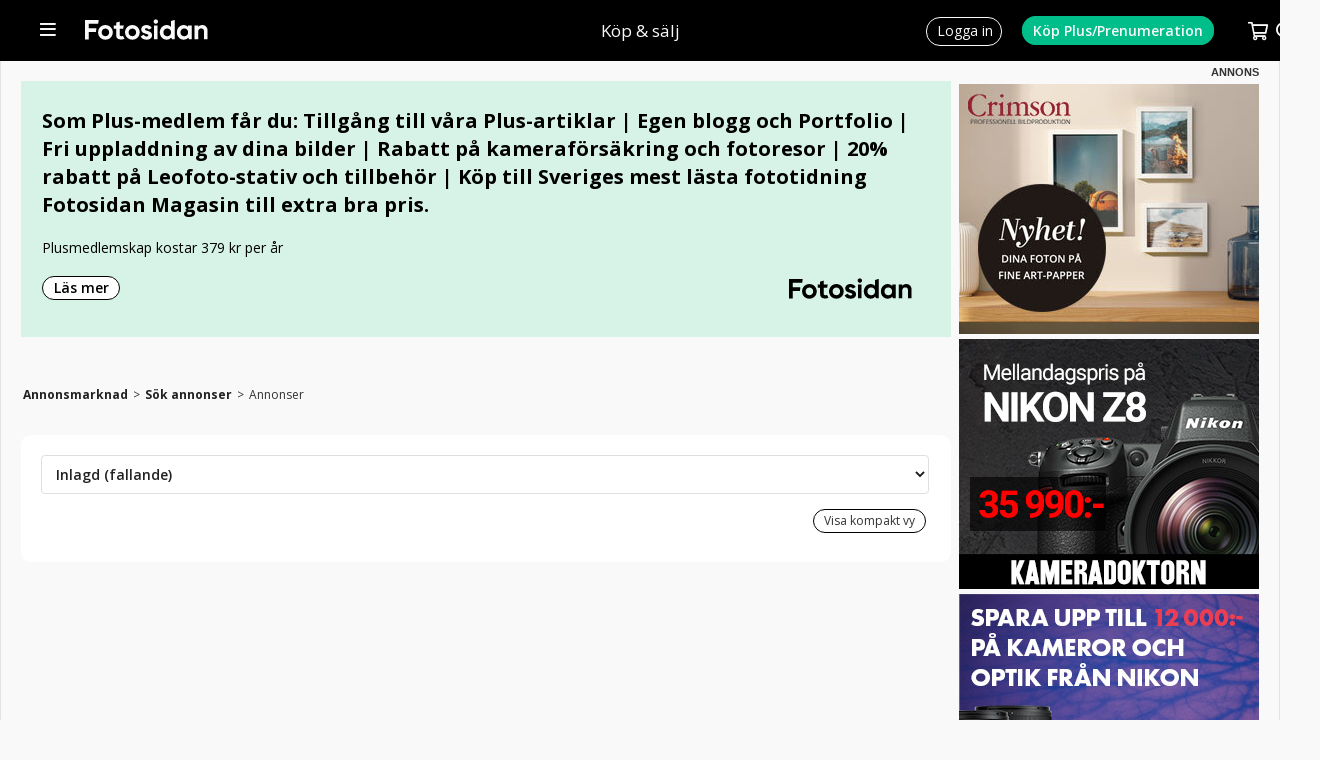

--- FILE ---
content_type: text/html; charset=UTF-8
request_url: https://www.fotosidan.se/classifieds/list.htm?brand=Rock%20N%20Roll%20camera%20strap%20Classic%20Royal%20Red%20L=125cm
body_size: 1724
content:
<!DOCTYPE html>
<html lang='sv' itemprop itemtype='https://schema.org/Article'>
<head prefix='og: http://ogp.me/ns# fb: http://ogp.me/ns/fb# fotosidan: http://ogp.me/ns/fb/fotosidan#'>
    <meta name="viewport" content="width=device-width, initial-scale=1, user-scalable=yes">
    <script src="/js/jquery-3.3.1.min.js"></script>
<script>if (typeof Prototype !== "undefined") $.noConflict(); var $jq=jQuery;</script>
<script language="javascript" type="text/javascript" src="/scripts/json2.min.js?v=1769155001"></script>
<script language="javascript" type="text/javascript" src="/scripts/ajax.min.js?v=1769155001"></script>
<meta http-equiv="X-UA-Compatible" content="IE=edge" />

<link rel="stylesheet" type="text/css" href="/style-std.css?v=1769155001">

<style type="text/css">
  @import url(/style-base.css?v=1769155001);
  @import url(/style-shop-std.css?v=1769155001);
  @import url(/style-headers.css?v=1769155001);
  @import url(/style-std-docs.css?v=1769155001);
  @import url(/style-std-tabs.css?v=1769155001);
  @import url(/style-std-blogs.css?v=1769155001);
  @import url(/style-std-calendar.css?v=1769155001);
    @import url(/style-std-responsive.css?v=1769155001);
  @import "/js/rangeslider/rangeslider.css";
  </style>
    <link rel="apple-touch-icon" sizes="57x57" href="/favicons/apple-icon-57x57.png">
<link rel="apple-touch-icon" sizes="60x60" href="/favicons/apple-icon-60x60.png">
<link rel="apple-touch-icon" sizes="72x72" href="/favicons/apple-icon-72x72.png">
<link rel="apple-touch-icon" sizes="76x76" href="/favicons/apple-icon-76x76.png">
<link rel="apple-touch-icon" sizes="114x114" href="/favicons/apple-icon-114x114.png">
<link rel="apple-touch-icon" sizes="120x120" href="/favicons/apple-icon-120x120.png">
<link rel="apple-touch-icon" sizes="144x144" href="/favicons/apple-icon-144x144.png">
<link rel="apple-touch-icon" sizes="152x152" href="/favicons/apple-icon-152x152.png">
<link rel="apple-touch-icon" sizes="180x180" href="/favicons/apple-icon-180x180.png">
<link rel="icon" type="image/png" sizes="192x192"  href="/favicons/android-icon-192x192.png">
<link rel="icon" type="image/png" sizes="32x32" href="/favicons/favicon-32x32.png">
<link rel="icon" type="image/png" sizes="96x96" href="/favicons/favicon-96x96.png">
<link rel="icon" type="image/png" sizes="16x16" href="/favicons/favicon-16x16.png">
<link rel="manifest" href="/favicons/manifest.json">
<meta name="msapplication-TileColor" content="#ffffff">
<meta name="msapplication-TileImage" content="/favicons/ms-icon-144x144.png">
<meta name="theme-color" content="#ffffff"><script src='/js/fstools.js?v=1769155001'></script>
    <title>Annonsmarknad - Lista annonser - Fotosidan</title>
<link rel="alternate" type="application/rss+xml" title="Fotosidan - Senaste annonser" href="https://www.fotosidan.se/newsfeeds/classifieds.xml">	<!-- fs-web-06.whitebalance.se  0.35 default -->
	<script language="javascript" type="text/javascript">
	MEMBER_TYPE="";
	USER_LOGIN="";
	REQUEST_METHOD="GET";
	REQUEST_URI="/classifieds/list.htm?brand=Rock%20N%20Roll%20camera%20strap%20Classic%20Royal%20Red%20L=125cm";
	PRINT_URL="?__style=print";
	</script>
	
    
    <!-- Google tag (gtag.js) -->
<script async src="https://www.googletagmanager.com/gtag/js?id=G-CY4RFTW4NP"></script>
<script>
window.dataLayer = window.dataLayer || [];
function gtag(){dataLayer.push(arguments);}
gtag('js', new Date());
gtag('set', {"send_page_view":false,"anonymize_ip":true});
gtag('config', 'G-CY4RFTW4NP');
</script>

</head>
<body  class='std  section-classifieds'  id='classifieds-list' >    <a name='pagetop'></a>

    
    <script>
window.fbAsyncInit = function() { FB.init({	appId: '10150102323605066', xfbml: true, version: 'v2.5', cookie: true }); };
(function(d, s, id){
  var js, fjs = d.getElementsByTagName(s)[0];
  if (d.getElementById(id)) {return;}
  js = d.createElement(s); js.id = id;
  js.src = "//connect.facebook.net/sv_SE/sdk.js";
  fjs.parentNode.insertBefore(js, fjs);
}(document, 'script', 'facebook-jssdk'));
</script>
<div class="topbar-smallheader" id="topbar-smallheader">
  
  <div class="topbar-smallheader-content">

    <div class="topbar-item" id="topbar-mainmenu-item">
      <a href="javascript:void(0)" onclick="toggleMenu('mainmenu')">
        <span></span>
      </a>
      <div id="topbar-mainmenu" class="topbar-menu left" style="display:none;">
        <ul class='topbar-menu' id=''><li id='menu-start'><a href='/articles.htm'>Artiklar</a></li><li id='menu-bilder' class='wsubmenu'><a href='/gallery/index.htm'>Bilder</a><ul class='submenu'><li><a href='/gallery/listpic.htm?days=3&sort=folder2item.ctime+desc&_folders[]=27000'>Nya i Bildkritik</a></li><li><a href='/gallery/listpic.htm?days=3&sort=ptime+desc'>Nya bilder</a></li><li><a href='/gallery/favorites.htm'>Favoriter</a></li><li><a href='/gallery/toplist.htm'>Topplistor</a></li><li class='nd'><a href='/contest/index.htm'>Tävlingar</a></li></ul></li>
<li id='menu-tavlingar' class='wsubmenu'><a href='/contest/index.htm'>Fototävlingar</a><ul class='submenu'><li><a href='/contest/index.htm'>Fotosidan Masters</a></li><li class='nd'><a href='/challenge/index.htm'>Utmaningar / Foto-cup</a></li></ul></li>
<li id='menu-gfs'><a href='/gallerifs/index.htm'>Galleri Fotosidan</a></li><li id='menu-grupper'><a href='/groups/index.htm'>Grupper</a></li><li id='menu-forum'><a href='/forum/whats-new/'>Forum</a></li><li id='menu-bloggar'><a href='/blogs/index.htm'>Bloggar</a></li><li id='menu-members'><a href='/member/search.htm'>Fotografer</a></li><li id='menu-akademi'><a href='/akademi/index.htm'>Fotosidan Akademi</a></li><li id='menu-magasin' class='wsubmenu'><a href='/magasin/index.htm'>Fotosidan Magasin</a><ul class='submenu'><li><a href='/membershop/magasin-extra.htm'>Prenumerera</a></li><li><a href='/magasin/digital.htm'>Läs digitalt</a></li><li class='nd'><a href='/magasin/index.htm'>Kundtjänst</a></li></ul></li>
<li id='menu-proffsfoto'><a href='/proffsfoto/index.htm'>Proffsfoto</a></li><li id='menu-tv'><a href='/cldoc/tv/index.htm'>TV</a></li><li id='menu-podd'><a href='/poddradio/index.htm'>Poddradio</a></li><li id='menu-kopsalj'><a href='/classifieds/index.htm'>Köp &amp; sälj</a></li><li id='menu-produkter'><a href='/prylar/index.htm'>Prylar</a></li><li id='menu-butiken' class='wsubmenu'><a href='/membershop/'>Butik</a><ul class='submenu'><li><a href='/membershop/plus.htm'>Medlemskap</a></li><li><a href='/membershop/magasin.htm'>Fotosidan Magasin</a></li><li class='nd'><a href='/membershop/books.htm'>Böcker</a></li></ul></li>
<li id='menu-kalender'><a href='/calendar/index.htm'>Kalender</a></li><li id='menu-search' class='wsubmenu'><a href=''>Sök</a><ul class='submenu'><li><a href='/gallery/searchpic.htm'>Sök bilder</a></li><li><a href='/member/search.htm'>Sök medlem</a></li><li><a href='/forum/search.php'>Sök i forum</a></li><li class='nd'><a href='/classifieds/search.htm'>Sök annonser</a></li></ul></li>
</ul>      </div>
      <div id="topbar-mainmenu-info" class="topbar-info" style="display:none;"></div>
    </div>
   
    <div class="topbar-item topbar-logo insection" id="topbar-logo">
      <a href="/" title="Till förstasidan"></a>
    </div>

          <div class="topbar-item" id="topbar-sectiontitle"><h1><a href='/classifieds/index.htm'>Köp &amp; sälj</a></h1></div>
    
    <div class="topbar-item" id="topbar-extra"></div>

    <div class="topbar-item" id="topbar-userbox">
              <div class="topbar-item" id="topbar-login">
          <a href="/login.htm?_referer=%2Fclassifieds%2Flist.htm%3Fbrand%3DRock%2520N%2520Roll%2520camera%2520strap%2520Classic%2520Royal%2520Red%2520L%3D125cm"><span>Logga in</span></a>
        </div>
        <div class="topbar-item" id="topbar-register">
          <a href="/membershop/plus.htm?_referer=%2Fclassifieds%2Flist.htm%3Fbrand%3DRock%2520N%2520Roll%2520camera%2520strap%2520Classic%2520Royal%2520Red%2520L%3D125cm"><span>Köp Plus/Prenumeration<span></a> 
        </div>
      
	  	  <div class="topbar-item empty" id="topbar-cartsizebox">
		 <a href="javascript:void(0)" onclick="toggleMenu('shopcart', function() { loadCart(); })">
			<span id="topbar-shopcart-size">0</span>
		 </a>
   	  </div>

      <div id="topbar-shopcart" class="topbar-menu" style="display:none;">
		<div id="topbar-shopcart-content">
		</div>
		<div id="topbar-shopcart-delivery">
		     Leverans till land: <select id="topbar-shopcart-country">
		       <option value="sverige">Sverige</option>
		       <option value="skandinavien">Skandinavien</option>
		       <option value="europa">Europeiskt land</option>
		       <option value="ejeuropa">Utanför Europa</option>
		     </select>
		</div>
		<div id="topbar-shopcart-buttons">
		     <a class="" id="topbar-shopcart-closebtn">Fortsätt handla</a>
		     <a class="" id="topbar-shopcart-emptybtn">Töm varukorgen</a>
		     <a class="slimbutton" id="topbar-shopcart-checkoutbtn" href="/membershop/checkout.htm">Till Betala</a>
		</div>
      </div>

	  
      <div class="topbar-item" id="topbar-search">
        <form action="/search/index.htm" method="GET" style="display:none;" id="topbar-searchfield">
          <input id="searchfield" class="fstyle1" type="text" size="20" name="q" placeholder="Ange sökord">
          <input type="hidden" value="1" name="go_search">
		   <a id="topbar-advancedsearch" href="/search/index.htm">Utökad sökning&nbsp;</a>
	    </form> 
        <a href="javascript:void(0)" onclick="toggleSearchField()"><img src='/images/smallheader/header_search.png' alt=''></a>
      </div>
    </div>
    <div class="clear"></div>

  
  </div>
</div>


    <div class="stage">
	  <div class="innerstage"><div class="contentstage"><div class="contentstage-inner"><div class="clam clamtop" id="clamz-32"><!-- campaign 1996, banner 3420 --><span class="product-content-push variant3">
	<div class="content-box">
		<div class="logo sml">
			
		</div>
		<div class="content-box-middle">
			<div class="producttitle">Som Plus-medlem f&aringr du: Tillg&aringng till v&aringra Plus-artiklar | Egen blogg och Portfolio | Fri uppladdning av dina bilder | Rabatt p&aring kameraf&ouml;rs&auml;kring och fotoresor | 20% rabatt p&aring Leofoto-stativ och tillbeh&ouml;r | K&ouml;p till Sveriges mest l&auml;sta fototidning Fotosidan Magasin till extra bra pris.</div>
		</div>
		<div class="content-box-right">
				<p>Plusmedlemskap kostar 379 kr per &aring;r</p>
		</div>
		<div class="cta">
			<a rel='nofollow' href="https://ads.fotosidan.se/clam/www/delivery/cl.php?bannerid=3420&amp;zoneid=32&amp;source=%2Curl%3A%2Fclassifieds%2Flist.htm%2Cmtype%3Anli%2Cdevice%3Adesktop%2Csection%3Aclassifieds%2C&amp;sig=a17ea8208c5b6a30bb8087bd1cf75c8d49d0cb59bc0962c98ae5fba6d140169b&amp;oadest=https%3A%2F%2Fwww.fotosidan.se%2Fmembershop%2Fplus.htm%3Futm_source%3Dfotosidan%26utm_medium%3Donsitebanner%26utm_campaign%3D3420" target="_blank" class="slimbutton buy">L&auml;s mer</a> 
		</div>
		<div class="fs-logo-box">
			<img src="/images/fslogo_black.svg" border="0">
		</div>
		
	</div>	
	</span><div id='beacon_8b520c4e7c' style='position: absolute; left: 0px; top: 0px; visibility: hidden;'><img src='https://ads.fotosidan.se/clam/www/delivery/lg.php?bannerid=3420&amp;campaignid=1996&amp;zoneid=32&amp;source=,url:/classifieds/list.htm,mtype:nli,device:desktop,section:classifieds,&amp;OACBLOCK=86340&amp;OACCAP=5&amp;OASCCAP=5&amp;loc=https%3A%2F%2Fwww.fotosidan.se%2Fclassifieds%2Flist.htm%3Fbrand%3DRock%2520N%2520Roll%2520camera%2520strap%2520Classic%2520Royal%2520Red%2520L%3D125cm&amp;cb=8b520c4e7c' width='0' height='0' alt='' style='width: 0px; height: 0px;' /></div><div class="adflag">Annons</div></div>		 <div class="mainstage">
		   <div class="main"><div class='crumbs'><a href='index.htm' class='crumbs'>Annonsmarknad</a> <span class='crumbs'>&gt;</span> <a href='search.htm' class='crumbs'>Sök annonser</a> <span class='crumbs'>&gt;</span> <span class='crumbs'>Annonser</span></div>


<div class="adflow-outer">

  
<script type="text/javascript">
    function onSortChange(f)
    {
      window.location = '/classifieds/list.htm?brand=Rock%20N%20Roll%20camera%20strap%20Classic%20Royal%20Red%20L=125cm&_sort=ctime'.replace('ctime', f);
    }
</script>

<div class="functionbox listcontrol">
  
      <form method='GET' action='/classifieds/list.htm' >
<select name="_sort"  onchange="onSortChange(this.value)">
<option value="type">Typ</option>
<option value="ctime asc">Inlagd (stigande)</option>
<option value="ctime desc" selected='selected'>Inlagd (fallande)</option>
<option value="price asc">Pris (stigande)</option>
<option value="price desc">Pris (fallande)</option>
</select><input type='hidden' name='ID' value='' autocomplete='off'/>
</form>
    
    <div class="buttonrow">
      <a class="slimbutton sml" href="javascript:void(0);"
         onclick="reloadingRpcCall('fotosidan.toggleSessionFlag', 'classifiedads.compactview');">
         Visa kompakt vy</a>
    </div>      

  
</div>

  



<div class="item-list-wrapper classifiedad"></div> <!-- /.item-list-wrapper-->
</div> <!-- /.adflow-outer-->


<script>
function changeSort(s)
{
}
</script>	<div class="clear"></div>
	</div>
	<div class="clear"></div>
	</div>

	</div>
	<div class="clear"></div>
	</div>

    <div style="float:right;width:300px;">
  <div id="hello-blocker" style="display:none;">
  Hej! Vi ser att du kör med AdBlock. Vi förstår att man kan ogilla annonser men det är en viktig
  inkomstkälla för att driva denna sajt och täcka de kostnader vi har. Om du inte vill slå av
  Adblock för just Fotosidan så stöd oss gärna genom att till exempel köpa
  ett <a href="/membershop/plus.htm">Plus-medlemskap</a>.
  </div>

  
<div class="adlegend adlegend-right">ANNONS</div>


    
    <div class='one''><!-- campaign 2231, banner 4097 --><a rel='nofollow' href='https://ads.fotosidan.se/clam/www/delivery/cl.php?bannerid=4097&amp;zoneid=3&amp;source=%2Curl%3A%2Fclassifieds%2Flist.htm%2Cmtype%3Anli%2Cdevice%3Adesktop%2Csection%3Aclassifieds%2C&amp;sig=fbe0b72553ec3035b2f9e7ddbc311499d7c5a48bc3925e3e95a3f2b8619feedd&amp;oadest=https%3A%2F%2Fcrimson.se%2Fprodukter%2Ffotokopior-utskrifter%2Fframkalla-bilder-i-sma-format%3Futm_source%3DFotosidan_web_ad%26utm_medium%3DWeb_banner%26utm_campaign%3DFotosidan_web_ad_28april%26utm_id%3DFotosidan_web_ad_28april' target='_blank' rel='noopener nofollow'><img src='https://obj.fotosidan.se/obj/pa/c8b3bb929692c5698db930a9b756f066.jpg' width='300' height='250' alt='' title='' border='0' /></a><div id='beacon_c75dab093f' style='position: absolute; left: 0px; top: 0px; visibility: hidden;'><img src='https://ads.fotosidan.se/clam/www/delivery/lg.php?bannerid=4097&amp;campaignid=2231&amp;zoneid=3&amp;source=,url:/classifieds/list.htm,mtype:nli,device:desktop,section:classifieds,&amp;loc=https%3A%2F%2Fwww.fotosidan.se%2Fclassifieds%2Flist.htm%3Fbrand%3DRock%2520N%2520Roll%2520camera%2520strap%2520Classic%2520Royal%2520Red%2520L%3D125cm&amp;cb=c75dab093f' width='0' height='0' alt='' style='width: 0px; height: 0px;' /></div></div><div class='one''><!-- campaign 2233, banner 4104 --><a rel='nofollow' href='https://ads.fotosidan.se/clam/www/delivery/cl.php?bannerid=4104&amp;zoneid=3&amp;source=%2Curl%3A%2Fclassifieds%2Flist.htm%2Cmtype%3Anli%2Cdevice%3Adesktop%2Csection%3Aclassifieds%2C&amp;sig=d3a48b7114ddf44e92f0537e298c4febc01f3ada22c9f02dd3cd5d4784c9740a&amp;oadest=https%3A%2F%2Fwww.kameradoktorn.se%2Fkampanjer%3FVID%3Dniz8_3_2' target='_blank' rel='noopener nofollow'><img src='https://obj.fotosidan.se/obj/pa/df599e62a5870a48b0c8da26c18c4c7d.jpg' width='300' height='250' alt='' title='' border='0' /></a><div id='beacon_b5d3d8263c' style='position: absolute; left: 0px; top: 0px; visibility: hidden;'><img src='https://ads.fotosidan.se/clam/www/delivery/lg.php?bannerid=4104&amp;campaignid=2233&amp;zoneid=3&amp;source=,url:/classifieds/list.htm,mtype:nli,device:desktop,section:classifieds,&amp;loc=https%3A%2F%2Fwww.fotosidan.se%2Fclassifieds%2Flist.htm%3Fbrand%3DRock%2520N%2520Roll%2520camera%2520strap%2520Classic%2520Royal%2520Red%2520L%3D125cm&amp;cb=b5d3d8263c' width='0' height='0' alt='' style='width: 0px; height: 0px;' /></div></div><div class='one''><!-- campaign 2280, banner 4189 --><a rel='nofollow' href='https://ads.fotosidan.se/clam/www/delivery/cl.php?bannerid=4189&amp;zoneid=3&amp;source=%2Curl%3A%2Fclassifieds%2Flist.htm%2Cmtype%3Anli%2Cdevice%3Adesktop%2Csection%3Aclassifieds%2C&amp;sig=3b1b8fe3b45796bfd82497b087aa0c30ee0f2edcafa633bb6d62ec15f97e1c30&amp;oadest=https%3A%2F%2Fwww.gotaplatsensfoto.se%2Fnikon-vinterkampanj-2025%3Futm_source%3Dfotosidan%26utm_medium%3Dcpm%26utm_campaign%3D26' target='_blank' rel='noopener nofollow'><img src='https://obj.fotosidan.se/obj/pa/198f6870b384dc8fe4171252400fd5f7.jpg' width='300' height='250' alt='Götaplatsens Foto' title='Götaplatsens Foto' border='0' /></a><div id='beacon_c2102d6480' style='position: absolute; left: 0px; top: 0px; visibility: hidden;'><img src='https://ads.fotosidan.se/clam/www/delivery/lg.php?bannerid=4189&amp;campaignid=2280&amp;zoneid=3&amp;source=,url:/classifieds/list.htm,mtype:nli,device:desktop,section:classifieds,&amp;loc=https%3A%2F%2Fwww.fotosidan.se%2Fclassifieds%2Flist.htm%3Fbrand%3DRock%2520N%2520Roll%2520camera%2520strap%2520Classic%2520Royal%2520Red%2520L%3D125cm&amp;cb=c2102d6480' width='0' height='0' alt='' style='width: 0px; height: 0px;' /></div></div>
       
    
    <div class='one''><!-- campaign 2225, banner 4084 --><a rel='nofollow' href='https://ads.fotosidan.se/clam/www/delivery/cl.php?bannerid=4084&amp;zoneid=20&amp;source=%2Curl%3A%2Fclassifieds%2Flist.htm%2Cmtype%3Anli%2Cdevice%3Adesktop%2Csection%3Aclassifieds%2C&amp;sig=1542c9730e3c070c0ec9118ca3ba7b023c305cb6dbabf60acdf68df92d59b0bd&amp;oadest=https%3A%2F%2Fwww.wildnaturefotoresor.se%2Fportfolio-items%2Ffotoresa-arktisk-varvinterfagelfest-i-varanger-norge-15-21-mars-2026%2F' target='_blank' rel='noopener nofollow'><img src='https://obj.fotosidan.se/obj/pa/51176e23b6dea709e247b25753b061a7.jpg' width='300' height='250' alt='' title='' border='0' /></a><div id='beacon_c235ca7207' style='position: absolute; left: 0px; top: 0px; visibility: hidden;'><img src='https://ads.fotosidan.se/clam/www/delivery/lg.php?bannerid=4084&amp;campaignid=2225&amp;zoneid=20&amp;source=,url:/classifieds/list.htm,mtype:nli,device:desktop,section:classifieds,&amp;loc=https%3A%2F%2Fwww.fotosidan.se%2Fclassifieds%2Flist.htm%3Fbrand%3DRock%2520N%2520Roll%2520camera%2520strap%2520Classic%2520Royal%2520Red%2520L%3D125cm&amp;cb=c235ca7207' width='0' height='0' alt='' style='width: 0px; height: 0px;' /></div></div><div class='one''><!-- campaign 2270, banner 4172 --><a rel='nofollow' href='https://ads.fotosidan.se/clam/www/delivery/cl.php?bannerid=4172&amp;zoneid=20&amp;source=%2Curl%3A%2Fclassifieds%2Flist.htm%2Cmtype%3Anli%2Cdevice%3Adesktop%2Csection%3Aclassifieds%2C&amp;sig=9dfdd935cffbb83fdc4200af55f6d5cd6f6fdac6f2987314f60ba0c50cf1ac46&amp;oadest=https%3A%2F%2Feisa.eu%2F%3Futm_source%3Dfotosidan%26utm_medium%3Dbanner%26utm_campaign%3D300x250' target='_blank' rel='noopener nofollow'><img src='https://obj.fotosidan.se/obj/pa/343c3f18874ae2e72d4e28775c1cb0fd.jpg' width='300' height='250' alt='' title='' border='0' /></a><div id='beacon_7c90c67cee' style='position: absolute; left: 0px; top: 0px; visibility: hidden;'><img src='https://ads.fotosidan.se/clam/www/delivery/lg.php?bannerid=4172&amp;campaignid=2270&amp;zoneid=20&amp;source=,url:/classifieds/list.htm,mtype:nli,device:desktop,section:classifieds,&amp;loc=https%3A%2F%2Fwww.fotosidan.se%2Fclassifieds%2Flist.htm%3Fbrand%3DRock%2520N%2520Roll%2520camera%2520strap%2520Classic%2520Royal%2520Red%2520L%3D125cm&amp;cb=7c90c67cee' width='0' height='0' alt='' style='width: 0px; height: 0px;' /></div></div>
    
    

<div id="adtest">
  <div id="testad1" class="ad" style="display:none">testannons</div>
</div>
<script type="text/javascript" src="/js/adserver.js"></script>
</div>
	<div class="clear"></div>
	</div>

    
	</div>
	<div class="footer">
  <div class="footer-stage">
    <div class="f-col">
      <div class="pushTitle">Plusmedlemskap</div>
      <div class="pushInfo"
					 <ul>
						 <li><a href="/blogs/index.htm" target="_blank">Blogg</a></li>
						 <li><a href="/articles.htm?_plus=1&skip=0" target="_blank">Premiumartiklar</a></li>
						 <li><a href="/member/photos/" target="_blank">Fri uppladdning</a></li>
						 <li><a href="/cldoc/nytt-pa-fotosidan/var-nya-utrustningsforsakring.htm#" target="_blank">B&auml;ttre pris p&aring; f&ouml;rs&auml;kring</a></li>
						 <li><a href="/cldoc/fotosidan-portfolio.htm" target="_blank">Portfolio</a></li>
						 <li><a href="/magasin/" target="_blank">Rabatt p&aring; Fotosidan Magasin</a></li>
						 <li><a href="/membershop/plus-extra.htm" target="_blank">L&auml;s mer och k&ouml;p</a></li>
					 </ul>
      </div>
    </div>

    <div class="f-col">
      <div class="pushTitle">Fotosidan Magasin</div>
      <div class="pushInfo"><a href="/membershop/magasin.htm">Prenumerera p&aring; Sveriges skarpaste fototidning, full av tips, kunskap och inspiration som g&ouml;r dig till en b&auml;ttre fotograf.</a></div>
      <br>
      <div class="pushTitle">Galleri Fotosidan </div>
      <div class="pushInfo"><a href="/gallerifs/index.htm">V&aring;rt finaste galleri d&auml;r du ans&ouml;ker med en bild f&ouml;r att bli publicerad. En jury fungerar som sluss till detta galleri.</a></div>
    </div>

    <div class="f-col">
      <div class="pushTitle">Fotosidan Akademi</div>
      <div class="pushInfo"><a href="/akademi/index.htm">V&aring;rt utbud av onlinekurser kallar vi Fotosidan Akademi. H&auml;r hittar du ett st&auml;ndigt v&auml;xande kursutbud med inspirerande inl&auml;mningsuppgifter och feedback fr&aring;n kursledaren.</a></div>
      <br>
      <div class="pushTitle">Följ oss</div>
      <div class="pushInfo"><a href="https://www.facebook.com/fotosidan" class="link facebook" target="_blank"></a><a href="https://twitter.com/fotosidan" class="link twitter" target="_blank"></a><a href="https://instagram.com/fotosidan" class="link instagram" target="_blank"></a><a href="/cldoc/rss.htm" class="link rss"></a><br></div>
    </div>
  
    <div class="f-col">
      <div class="pushTitle">Om Fotosidan</div>
      <div class="pushInfo">
      	<a href="/cldoc/nytt-pa-fotosidan/fotosidan-nya-redaktion.htm">Om Fotosidans redaktion</a><br>
      	<a href="https://whitebalance.zendesk.com/hc/sv">Vanliga fr&aring;gor (FAQ)</a><br>
      	<a href="https://whitebalance.zendesk.com/hc/sv/requests/new">Kontakta oss</a><br>
      	<a href="/cldoc/annonsera.htm">Annonsera</a><br>
      	<a href="/cldoc/integritetspolicy.htm">Cookie- och integritetspolicy</a><br>
      	<a href="/cldoc/rules.htm">Generella anv&auml;ndarregler</a><br>
        <a href="/cldoc/kopvillkor.htm">Villkor</a>
      </div>
    </div>
  
    <div class="f-col">
      <div class="pushTitle">Annonsera</div>
      <div class="pushInfo"><a href="/cdn-cgi/l/email-protection#b7d3d6c1ded3f7d1d8c3d8c4ded3d6d999c4d2">Webb / Print: David Elmfeldt</a><br></div>
    </div>
  </div>

  <div class="footer-stage">
    <div class="separator"></div>
    <div class="f-col">
      <div class="pushTitle">Fotosidan | Fotosidan Magasin</div>
      <div class="pushInfo">
      	White Balance AB
  	  </div>
    </div>
    <div class="f-col" style="float: right; margin-top: 20px;">
  	  <div class="pushInfo">
  	    <img src="/images/fslogo_black.svg" style="width: 200px; height: auto;">
  	  </div>
    </div>
  </div>

</div>




	<script data-cfasync="false" src="/cdn-cgi/scripts/5c5dd728/cloudflare-static/email-decode.min.js"></script><script language="javascript" type="text/javascript">
var isStage = false;
var hiddenElements = [];
</script>
<script language="javascript" type='text/javascript' src='/js/fstopbar.js?v=1769155001'></script>

<script>
var curScrollTop = 0;
$(document).ready(function() {
                    curScrollTop = $(document).scrollTop();
                    $(document).scroll(function() {
                         var y = $(this).scrollTop();
                         var diff = y - curScrollTop;
                         if (diff > 10)
                           {
                           $(".footer-banner.hidden").removeClass("hidden").addClass("display");
                           }
                         else if (diff < -10)
                           {
                           $(".footer-banner.display").removeClass("display").addClass("hidden");
                           }
                         curScrollTop = y;
                         });
                      });
                   
</script><script>
var blockDetected = (document.getElementById('testad1') == undefined || document.getElementById('testad2') == undefined);
    if (blockDetected)
      $("#hello-blocker").show();
    else
      $("#hello-nonplus").show();
    
gtag('set', 'content_group', 'Köp &amp; sälj');
gtag('set', {"Avdelning":"K\u00f6p &amp; s\u00e4lj","Layout":"std","Medlemstyp":"-","Annonsblockering":blockDetected ? 'Y' : 'N'});
gtag('set',   'user_properties', {"member_sex":"-","member_type":"-"});
gtag('event', 'page_view', {"Avdelning":"K\u00f6p &amp; s\u00e4lj","Layout":"std","Medlemstyp":"-","Annonsblockering":blockDetected ? 'Y' : 'N'});
</script>

<script defer src="https://static.cloudflareinsights.com/beacon.min.js/vcd15cbe7772f49c399c6a5babf22c1241717689176015" integrity="sha512-ZpsOmlRQV6y907TI0dKBHq9Md29nnaEIPlkf84rnaERnq6zvWvPUqr2ft8M1aS28oN72PdrCzSjY4U6VaAw1EQ==" data-cf-beacon='{"version":"2024.11.0","token":"d1643d908c5b4fa2a304d31b04bdbedf","r":1,"server_timing":{"name":{"cfCacheStatus":true,"cfEdge":true,"cfExtPri":true,"cfL4":true,"cfOrigin":true,"cfSpeedBrain":true},"location_startswith":null}}' crossorigin="anonymous"></script>
</body>
</html>



--- FILE ---
content_type: application/javascript
request_url: https://www.fotosidan.se/js/adserver.js
body_size: -368
content:
var f = document.getElementById('adtest');
if (f != undefined)
  f.insertAdjacentHTML("beforeend", '<div id="testad2" class="ad" style="display:none">testannons</div>');
